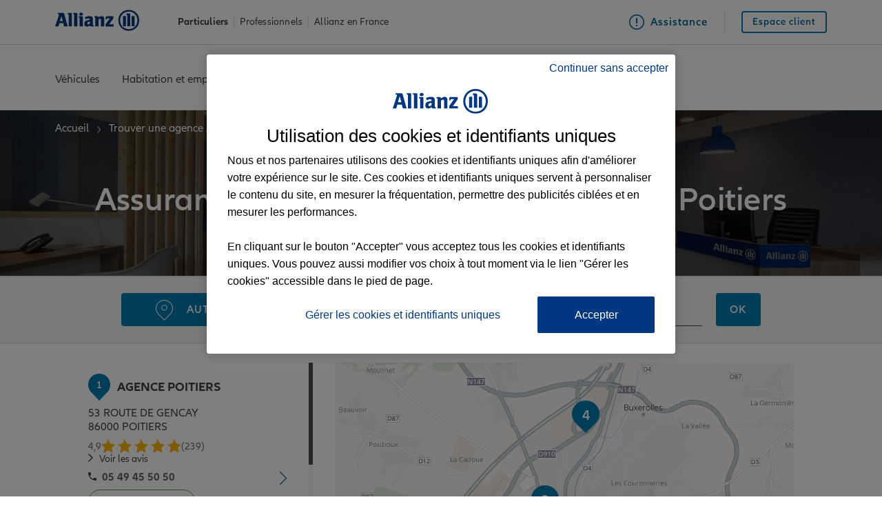

--- FILE ---
content_type: text/html
request_url: https://agences.allianz.fr/assurances/poitiers-86000-C86194
body_size: 15080
content:
<!DOCTYPE html>
<html lang="fr">
<head>
	<meta http-equiv="Content-Type" content="text/html; charset=windows-1252" />
<meta name="viewport" content="width=device-width, initial-scale=1, maximum-scale=1, user-scalable=no" />

		<title>Assurance Poitiers (86000) | Liste des agences - Allianz</title>
	
	<meta name="description" content="&amp;#x1F449;Besoin d&#8217;une assurance habitation ou assurance auto? Trouvez l&#8217;agence assurance Poitiers Allianz proche de chez vous&amp;#x1F4CD;, son plan d&#8217;acc&#232;s et ses horaires d&#8217;ouverture." />
	<meta name="geo.region" content="FR-86" />
	<meta name="geo.placename" content="Poitiers" />
	
		<link rel="canonical" href="https://agences.allianz.fr/assurances/poitiers-86000-C86194">
	<!-- CLIENT_HEAD_START -->
<link rel="apple-touch-icon" href="/UI/20251022-152450/img/sd/cq5dam.web.180.180.png" />
<link rel="icon" type="image/png" sizes="16x16" href="/UI/20251022-152450/img/sd/cq5dam.thumbnail.16.16.png" />
<link rel="icon" type="image/png" sizes="32x32" href="/UI/20251022-152450/img/sd/cq5dam.thumbnail.32.32.png" />
		<!-- CLIENT_HEAD_END -->

<script type="text/javascript" src="/global/carto/api/1.2/api.js" integrity="sha384-8tcXGqpz/oQPFfwlmRJe6o3AA3H18PNYLTJ0fB+nofvWUzGrnKia6eNSM4bEbzUb" crossorigin="anonymous"></script>

<script type="text/javascript">

var GA_ID          = '';
var GA_EM_ID       = '';
var GA_DEBUG       = false;

var g_urlSms       = 'https://agences.allianz.fr';
var g_autoReload   = 1;
var g_sitePath     = 'https://agences.allianz.fr';
var g_siteRoot     = '/';
var g_includesRoot = '/includes/20251022-152347/';
var g_uiRoot       = '/UI/20251022-152450/';
var g_statParam    = 'allianz';
var g_envSelect    = '';
var g_curDeptIndex = '86';
var g_namePOI      = 'agence';

</script>
	<script src="/includes/20251022-152347/js-compiled/common.js"></script>

	<script type="text/javascript" src="/includes/20251022-152347/js-compiled/search.js"></script>
<script type="text/javascript">
'use strict';

(function(){
var s = function(id, c) { g_seoDept.SetDeptImplementationCount(id, c) }
s('01',24);s('02',41);s('03',13);s('04',14);s('05',10);s('06',48);s('07',14);s('08',21);s('09',14);s('10',15);s('11',21);s('12',20);s('13',65);s('14',41);s('15',9);s('16',17);s('17',24);s('18',14);s('19',20);s('21',20);s('22',34);s('23',10);s('24',26);s('25',28);s('26',16);s('27',24);s('28',15);s('29',24);s('2A',9);s('2B',16);s('30',36);s('31',66);s('32',19);s('33',70);s('34',59);s('35',39);s('36',12);s('37',23);s('38',42);s('39',18);s('40',19);s('41',10);s('42',37);s('43',19);s('44',36);s('45',20);s('46',10);s('47',21);s('48',8);s('49',28);s('50',29);s('51',24);s('52',10);s('53',13);s('54',29);s('55',8);s('56',35);s('57',51);s('58',12);s('59',122);s('60',33);s('61',18);s('62',80);s('63',30);s('64',35);s('65',18);s('66',34);s('67',55);s('68',35);s('69',56);s('70',15);s('71',26);s('72',13);s('73',25);s('74',54);s('75',43);s('76',48);s('77',34);s('78',33);s('79',17);s('80',28);s('81',19);s('82',11);s('83',55);s('84',27);s('85',22);s('86',19);s('87',19);s('88',30);s('89',14);s('90',5);s('91',20);s('92',31);s('93',14);s('94',20);s('95',23);s('971',6);s('972',9);s('973',5);s('974',30);s('976',4);s('977',2);s('978',1);s('987',9);s('988',7);s('99',7);
})();

g_seoURI.SetSitePath('https://agences.allianz.fr');
g_seoURI.SetSiteRoot('/');
g_seoURI.SetNamePOI(g_namePOI);
g_seoURI.SetAgenceSitePath('https://agence.allianz.fr');
g_seoURI.SetNoHeaderFooter(false);

g_documentContext.Unserialize('{"geo":{},"env":{"header":"part"},"poi":{"cityId":"86194","countryId":"33","x":446878,"y":2177360},"back":{}}');
g_contextEnv.SetParams(g_documentContext.GetContext('env'), true);
g_documentContext.AddContext('env', g_contextEnv);
g_contextGEO.SetParams(g_documentContext.GetContext('geo'), true);
g_documentContext.AddContext('geo', g_contextGEO);
g_contextBack.SetParam('context', g_documentContext.UnserializeString('{"geo":{},"env":{"header":"part"},"poi":{"cityId":"86194","countryId":"33","x":446878,"y":2177360},"back":{}}'));
g_documentContext.AddContext('back', g_contextBack);
g_contextPoi.SetParams(g_documentContext.GetContext('poi'), true);
g_documentContext.AddContext('poi', g_contextPoi);
</script>
<link type="text/css" rel="stylesheet" href="/UI/20251022-152450/css-compiled/styles.min.css" />
</head>
<body class="search">
	<!-- CLIENT_HEADER_START --><header class="em-client-header">
	<div class="em-client-header__topbar">
		<a class="em-client-header__logo" href="https://www.allianz.fr">	
			<img src="/UI/20251022-152450/img/hd/allianz-logo.svg" width="122" height="31" alt="Assurance Allianz"/>
		</a>

		<button class="em-client-header__opener"></button>

		<section class="em-client-header__metabar">
			<ul class="em-client-header__targets">
				<li>
					<a class="em-client-header__target em-client-header__target--active" href="https://www.allianz.fr/assurance-particulier.html">Particuliers</a>
				</li>
				<li>
					<a class="em-client-header__target" href="https://www.allianz.fr/assurances-professionnels-entreprises.html">Professionnels</a>
				</li>
				<li>
					<a class="em-client-header__target" href="https://www.allianz.fr/qui-est-allianz.html">Allianz en France</a>
				</li>
			</ul>

			<ul class="em-client-header__services">
				<li>
					<a class="em-client-header__service em-client-header__service--assistance" href="https://www.allianz.fr/assurance-particulier/assistance.html">Assistance</a>
				</li>
				<li>
					<a class="em-client-header__service em-client-header__service--espace" href="https://www.allianz.fr/mon-espace-client/">Espace client</a>
				</li>
			</ul>
		</section>
	</div>
	
	<section class="em-client-header__metabar em-client-header__metabar--mobile">
		<a class="em-client-header__service em-client-header__service--assistance" href="https://www.allianz.fr/assurance-particulier/assistance.html">Assistance</a>
	</section>

	<section class="em-client-header__nav">
		<nav role="menu">
			<ul class="em-client-header__menu">
				<li class="em-client-header__menu-item">
					<a class="em-client-header__menu-label" href="https://www.allianz.fr/assurance-particulier/vehicules.html">Véhicules</a>
					<div class="em-client-header__submenu">
						<ul>
							<li>
								<a class="em-client-header__submenu-item em-client-header__submenu-item--auto" href="https://www.allianz.fr/assurance-particulier/vehicules/assurance-auto.html">Auto</a>
							</li>
							<li>
								<a class="em-client-header__submenu-item em-client-header__submenu-item--2roues" href="https://www.allianz.fr/assurance-particulier/vehicules/assurance-2-roues.html">2 roues</a>
							</li>
							<li>
								<a class="em-client-header__submenu-item em-client-header__submenu-item--vehicules" href="https://www.allianz.fr/assurance-particulier/vehicules/assurance-autres-vehicules.html">Autres véhicules</a>
							</li>
						</ul>
					</div>
				</li>

				<li class="em-client-header__menu-item">
					<a class="em-client-header__menu-label" href="https://www.allianz.fr/assurance-particulier/habitation-biens.html">Habitation et emprunteur</a>
					<div class="em-client-header__submenu">
						<ul>
							<li>
								<a class="em-client-header__submenu-item em-client-header__submenu-item--habitation" href="https://www.allianz.fr/assurance-particulier/habitation-biens/assurance-habitation.html">Habitation</a>
							</li>
							<li>
								<a class="em-client-header__submenu-item em-client-header__submenu-item--equipements" href="https://www.allianz.fr/assurance-particulier/habitation-biens/assurance-equipements.html">Équipements</a>
							</li>
							<li>
								<a class="em-client-header__submenu-item em-client-header__submenu-item--immobilier" href="https://www.allianz.fr/assurance-particulier/habitation-biens/assurance-emprunteur.html">Assurance prêt immobilier</a>
							</li>
						</ul>
					</div>
				</li>

				<li class="em-client-header__menu-item">
					<a class="em-client-header__menu-label" href="https://www.allianz.fr/assurance-particulier/sante-prevoyance.html">Santé et prévoyance</a>
					<div class="em-client-header__submenu">
						<ul>
							<li>
								<a class="em-client-header__submenu-item em-client-header__submenu-item--sante" href="https://www.allianz.fr/assurance-particulier/sante-prevoyance/assurance-sante.html">Santé</a>
							</li>
							<li>
								<a class="em-client-header__submenu-item em-client-header__submenu-item--prevoyance" href="https://www.allianz.fr/assurance-particulier/sante-prevoyance/prevoyance-dependance.html">Prévoyance et dépendance</a>
							</li>
						</ul>
					</div>
				</li>

				<li class="em-client-header__menu-item">
					<a class="em-client-header__menu-label" href="https://www.allianz.fr/assurance-particulier/famille-loisirs.html">Famille et loisirs</a>
					<div class="em-client-header__submenu">
						<ul>
							<li>
								<a class="em-client-header__submenu-item em-client-header__submenu-item--famille" href="https://www.allianz.fr/assurance-particulier/famille-loisirs/protection-de-la-famille.html">Protection de la famille</a>
							</li>
							<li>
								<a class="em-client-header__submenu-item em-client-header__submenu-item--juridique" href="https://www.allianz.fr/assurance-particulier/famille-loisirs/protection-juridique.html">Protection juridique</a>
							</li>
						</ul>
					</div>
				</li>

				<li class="em-client-header__menu-item">
					<a class="em-client-header__menu-label" href="https://www.allianz.fr/assurance-particulier/epargne-retraite.html">Épargne et retraite</a>
					<div class="em-client-header__submenu">
						<ul>
							<li>
								<a class="em-client-header__submenu-item em-client-header__submenu-item--vie" href="https://www.allianz.fr/assurance-particulier/epargne-retraite/assurance-vie.html">Assurance vie</a>
							</li>
							<li>
								<a class="em-client-header__submenu-item em-client-header__submenu-item--placements" href="https://www.allianz.fr/assurance-particulier/epargne-retraite/placements-financiers.html">Placements financiers</a>
							</li>
							<li>
								<a class="em-client-header__submenu-item em-client-header__submenu-item--investissements" href="https://www.allianz.fr/assurance-particulier/epargne-retraite/investissement-immobilier.html">Investissements immobiliers</a>
							</li>
							<li>
								<a class="em-client-header__submenu-item em-client-header__submenu-item--retraite" href="https://www.allianz.fr/assurance-particulier/epargne-retraite/retraite.html">Assurance retraite</a>
							</li>
							<li>
								<a class="em-client-header__submenu-item em-client-header__submenu-item--transmission" href="https://www.allianz.fr/assurance-particulier/epargne-retraite/transmission.html">Transmission</a>
							</li>
						</ul>
					</div>
				</li>

				<li class="em-client-header__menu-item">
					<a class="em-client-header__menu-label" href="https://www.allianz.fr/assurance-particulier/projet-vie.html">Vos projets</a>
					<div class="em-client-header__submenu">
						<ul>
							<li>
								<a class="em-client-header__submenu-item em-client-header__submenu-item--demenager" href="https://www.allianz.fr/assurance-particulier/projet-vie/preparer-son-demenagement.html">Déménager</a>
							</li>
							<li>
								<a class="em-client-header__submenu-item em-client-header__submenu-item--voiture" href="https://www.allianz.fr/assurance-particulier/projet-vie/changer-de-voiture.html">Changer de voiture</a>
							</li>
							<li>
								<a class="em-client-header__submenu-item em-client-header__submenu-item--naissance" href="https://www.allianz.fr/assurance-particulier/projet-vie/naissance-enfant.html">Naissance d’un enfant</a>
							</li>
							<li>
								<a class="em-client-header__submenu-item em-client-header__submenu-item--avenir" href="https://www.allianz.fr/assurance-particulier/projet-vie/preparer-son-avenir.html">Préparer l’avenir</a>
							</li>
							<li>
								<a class="em-client-header__submenu-item em-client-header__submenu-item--depart" href="https://www.allianz.fr/assurance-particulier/projet-vie/depart-a-la-retraite.html">Départ à la retraite</a>
							</li>
						</ul>
					</div>
				</li>

				<li class="em-client-header__menu-item em-client-header__menu-item--targets em-client-header__menu-item--targets--mobile">
					<a class="em-client-header__menu-label" href="https://www.allianz.fr/assurance-particulier.html">Particuliers</a>
					<div class="em-client-header__submenu">
						<ul>
							<li>
								<a class="em-client-header__submenu-item em-client-header__submenu-item--checked" href="https://www.allianz.fr/assurance-particulier.html">Particuliers</a>
							</li>
							<li>
								<a class="em-client-header__submenu-item" href="https://www.allianz.fr/assurances-professionnels-entreprises.html">Professionnels</a>
							</li>
							<li>
								<a class="em-client-header__submenu-item" href="https://www.allianz.fr/qui-est-allianz.html">Allianz en France</a>
							</li>
						</ul>
					</div>
				</li>
			</ul>
		</nav>
	</section>
</header><!-- CLIENT_HEADER_END -->
	<div id="page">
		<div id="main">
			<form id="form_params" name="form_params" method="post" action="search.asp"  >
	<input type="hidden" id="form_param_context" name="context" value="" />
</form>

			<div class="page-title">
				<div class="filter"></div>
				<div class="title-content">
					<ul class="em-breadcrumbs" itemscope itemtype="http://schema.org/BreadcrumbList"><li class="em-breadcrumbs__item " itemprop="itemListElement" itemscope itemtype="http://schema.org/ListItem"><a class="em-breadcrumbs__link " itemprop="item" href="https://www.allianz.fr"><span itemprop="name">Accueil</span></a><meta itemprop="position" content="1" /></li><li class="em-breadcrumbs__item " itemprop="itemListElement" itemscope itemtype="http://schema.org/ListItem"><a class="em-breadcrumbs__link " itemprop="item" href="/"><span itemprop="name">Trouver une agence Allianz</span></a><meta itemprop="position" content="2" /></li><li class="em-breadcrumbs__item " itemprop="itemListElement" itemscope itemtype="http://schema.org/ListItem"><a class="em-breadcrumbs__link " itemprop="item" href="/assurances/vienne-86"><span itemprop="name">Assurance Vienne</span></a><meta itemprop="position" content="3" /></li><li class="em-breadcrumbs__item " itemprop="itemListElement" itemscope itemtype="http://schema.org/ListItem"><a class="em-breadcrumbs__link " itemprop="item" href="/assurances/poitiers-86000-C86194"><span itemprop="name">Assurance Poitiers</span></a><meta itemprop="position" content="4" /></li></ul>
					<h1>Assurance Poitiers : 5 agences
							Allianz à Poitiers</h1>
				</div>
			</div>

			<div id="topbar">
				<form id="searchform" action="javascript:;" method="post">
	<fieldset class="bloc">
		<div class="bloc-search">
			<a href="javascript:localizeMe(OnLocalizeHome);" class="btnlocalize btn"><span class="picto"></span>Autour de moi</a>
			<span class="ou">Ou</span>
			<div class="bloc right">
				<div id="fieldsearchcity" class="field focus">
					<label for="searchcity">Code postal ou ville</label>
					<input type="text" id="searchcity" placeholder="Code postal ou ville" value="" autocomplete="off" />
				</div>
				<div id="fieldsearchstreet" class="field focus">
					<label for="searchstreet">Rue (facultatif)</label>
					<input type="text" id="searchstreet" placeholder="Rue (facultatif)" value="" disabled class="disabled" autocomplete="off" />
				</div>
				<button type="submit" class="btn submit">OK</button>
			</div>
		</div>
	</fieldset>
</form>
<div class="clear"></div>
			</div>

			<div class="backtosearch mts">
				<button class="btnbacktosearch btn white">Modifier ma Recherche</button>
			</div>
			<div id="content" class="display-list">
				<div id="wrapper">
					<div class="list-map-swap-buttons">
						<button class="btn btnlist">Liste</button>
						<button class="btn btnmap">Carte</button>
					</div>
					<div id="aside">
						<div id="alist">
							<ul id="agencies">
								<li class="agency" data-id="5R0860" rel="https://agence.allianz.fr/poitiers-86000-5R0860" ><div class="agencyinner"><h2 class="agencylabel"><div class="agencypicto">1</div><a class="seolink" href="https://agence.allianz.fr/poitiers-86000-5R0860"><span class="agencyname">Agence POITIERS</span></a></h2><div class="agencyaddress">53 ROUTE DE GENCAY<br />86000&nbsp;POITIERS</div><div class="agency-reviews-rating-container"><div class="agency-reviews-rating-content"><div class="agency-reviews-rating-note">4,9</div><div class="agency-reviews stars empty"><div class="agency-reviews stars filled" style="width: 98.00000190734863%;"></div></div><div class="agency-reviews-rating-count">(239)</div></div><a class="agency-reviews-link" href="/assurances/poitiers-86000-C86194/agence-poitiers-86000-5R0860/avis">Voir les avis</a></div><a class="agencytel" href="tel:05 49 45 50 50"><span class="tel">05 49 45 50 50</span></a><div class="agencyschedule open"><span>Ouvert : </span><span class="schedule">09h00-18h00</span></div><a class="agencycontact" href="https://www.allianz.fr/assurance-particulier/infos-contact/rendez-vous-avec-mon-conseiller.html?codeAgence=5R0860#/rendezvous" target="_blank"><span>Prendre un RDV</span></a><a class="agencyweb" href="https://agence.allianz.fr/poitiers-86000-5R0860"><span>Voir l’agence</span></a></div></li><li class="agency" data-id="109415" rel="https://agence.allianz.fr/poitiers-bel-air-86000-109415" ><div class="agencyinner"><h2 class="agencylabel"><div class="agencypicto">2</div><a class="seolink" href="https://agence.allianz.fr/poitiers-bel-air-86000-109415"><span class="agencyname">Agence POITIERS BEL AIR</span></a></h2><div class="agencyaddress">90 RUE DE LA ROCHE<br />86000&nbsp;POITIERS</div><div class="agency-reviews-rating-container"><div class="agency-reviews-rating-content"><div class="agency-reviews-rating-note">4,8</div><div class="agency-reviews stars empty"><div class="agency-reviews stars filled" style="width: 96.00000381469726%;"></div></div><div class="agency-reviews-rating-count">(265)</div></div><a class="agency-reviews-link" href="/assurances/poitiers-86000-C86194/agence-poitiers-bel-air-86000-109415/avis">Voir les avis</a></div><a class="agencytel" href="tel:05 49 38 17 92"><span class="tel">05 49 38 17 92</span></a><div class="agencyschedule open"><span>Ouvert : </span><span class="schedule">09h00-12h00, 14h00-18h00</span></div><a class="agencycontact" href="https://www.allianz.fr/assurance-particulier/infos-contact/rendez-vous-avec-mon-conseiller.html?codeAgence=109415#/rendezvous" target="_blank"><span>Prendre un RDV</span></a><a class="agencyweb" href="https://agence.allianz.fr/poitiers-bel-air-86000-109415"><span>Voir l’agence</span></a></div></li><li class="agency" data-id="H98647" rel="https://agence.allianz.fr/poitiers-hauteville-86000-H98647" ><div class="agencyinner"><h2 class="agencylabel"><div class="agencypicto">3</div><a class="seolink" href="https://agence.allianz.fr/poitiers-hauteville-86000-H98647"><span class="agencyname">Agence POITIERS HAUTEVILLE</span></a></h2><div class="agencyaddress">22 AVENUE DE LA LIBERATION<br />86000&nbsp;POITIERS</div><div class="agency-reviews-rating-container"><div class="agency-reviews-rating-content"><div class="agency-reviews-rating-note">4,5</div><div class="agency-reviews stars empty"><div class="agency-reviews stars filled" style="width: 90%;"></div></div><div class="agency-reviews-rating-count">(43)</div></div><a class="agency-reviews-link" href="/assurances/poitiers-86000-C86194/agence-poitiers-hauteville-86000-H98647/avis">Voir les avis</a></div><a class="agencytel" href="tel:05 49 41 39 78"><span class="tel">05 49 41 39 78</span></a><div class="agencyschedule open"><span>Ouvert : </span><span class="schedule">09h00-12h00, 14h00-18h00</span></div><a class="agencycontact" href="https://www.allianz.fr/assurance-particulier/infos-contact/rendez-vous-avec-mon-conseiller.html?codeAgence=H98647#/rendezvous" target="_blank"><span>Prendre un RDV</span></a><a class="agencyweb" href="https://agence.allianz.fr/poitiers-hauteville-86000-H98647"><span>Voir l’agence</span></a></div></li><li class="agency" data-id="H88601" rel="https://agence.allianz.fr/poitiers-republique-expert-86012-H88601" ><div class="agencyinner"><h2 class="agencylabel"><div class="agencypicto">4</div><a class="seolink" href="https://agence.allianz.fr/poitiers-republique-expert-86012-H88601"><span class="agencyname">Agence POITIERS REPUBLIQUE EXPERT</span></a></h2><div class="agencyaddress">120 RUE DU PORTEAU<br />86012&nbsp;POITIERS CEDEX</div><a class="agencytel" href="tel:06 07 78 91 59"><span class="tel">06 07 78 91 59</span></a><div class="agencyschedule open"><span>Ouvert : </span><span class="schedule">09h00-12h00, 14h00-19h00</span></div><a class="agencycontact" href="https://www.allianz.fr/assurance-particulier/infos-contact/rendez-vous-avec-mon-conseiller.html?codeAgence=H88601#/rendezvous" target="_blank"><span>Prendre un RDV</span></a><a class="agencyweb" href="https://agence.allianz.fr/poitiers-republique-expert-86012-H88601"><span>Voir l’agence</span></a></div></li><li class="agency" data-id="H98613" rel="https://agence.allianz.fr/poitiers-sud-86000-H98613" ><div class="agencyinner"><h2 class="agencylabel"><div class="agencypicto">5</div><a class="seolink" href="https://agence.allianz.fr/poitiers-sud-86000-H98613"><span class="agencyname">Agence POITIERS SUD</span></a></h2><div class="agencyaddress">19 AVENUE DU 8 MAI 1945<br />86000&nbsp;POITIERS</div><div class="agency-reviews-rating-container"><div class="agency-reviews-rating-content"><div class="agency-reviews-rating-note">4,8</div><div class="agency-reviews stars empty"><div class="agency-reviews stars filled" style="width: 96.00000381469726%;"></div></div><div class="agency-reviews-rating-count">(247)</div></div><a class="agency-reviews-link" href="/assurances/poitiers-86000-C86194/agence-poitiers-sud-86000-H98613/avis">Voir les avis</a></div><a class="agencytel" href="tel:07 50 03 46 67"><span class="tel">07 50 03 46 67</span></a><div class="agencyschedule open"><span>Ouvert : </span><span class="schedule">09h00-12h30, 14h00-18h15</span></div><a class="agencycontact" href="https://www.allianz.fr/assurance-particulier/infos-contact/rendez-vous-avec-mon-conseiller.html?codeAgence=H98613#/rendezvous" target="_blank"><span>Prendre un RDV</span></a><a class="agencyweb" href="https://agence.allianz.fr/poitiers-sud-86000-H98613"><span>Voir l’agence</span></a></div></li>
							</ul>
						</div>
					</div>
					<div id="searchmap" class="map">
						<div id="searchviewer" class="viewer"></div>
						<div id="searchbtnsmap" class="btnsmap">
							<a id="searchbtnzoomin" class="btnzoomin" href="javascript:;" title="Zoom avant"><span>Zoom avant</span></a>
							<a id="searchbtnzoomout" class="btnzoomout" href="javascript:;" title="Zoom arri&egrave;re"><span>Zoom arri&egrave;re</span></a>
						</div>
					</div>
				</div>
				<div class="clear"></div>
			</div>

			<div class="clear"></div>

			
				<div class="box-local-content">
				
					<div class="box box-local-product auto emIndex__link">
						<h2><a href="/assurances/poitiers-86000-C86194/auto"><span class="c-icon--arrow-right"></span><span>Nos offres d’assurance auto à Poitiers</span></a></h2>
					</div>
				
					<div class="box box-local-product habitation emIndex__link">
						<h2><a href="/assurances/poitiers-86000-C86194/habitation"><span class="c-icon--arrow-right"></span><span>Nos offres d’assurance habitation à Poitiers</span></a></h2>
					</div>
				
				</div>
			
<div class="global-reviews__section">
	<div class="global-reviews__container">
		
		<script type="application/ld+json">
		{
			"@context": "https://schema.org",
			"@type": "InsuranceAgency",
			"name": "Allianz",
			"image": "https://agences.allianz.fr/UI/20251022-152450/img/picture-title.jpg",
			"aggregateRating": {
				"@type": "AggregateRating",
				"ratingValue": 4.81862447492605,
				"reviewCount": 184489
			}
		}
		</script>
		<div class="global-reviews__rating-card">
			<div class="global-reviews__rating-info-container">
				<p class="global-reviews__rating-info-title">Note de satisfaction client chez Allianz</p>
				<p class="global-reviews__rating-info-total-reviews">Nombre total d'avis : 184489</p>
			</div>
			<div class="global-reviews__rating-container">
				<div class="global-reviews__rating-content">
					<div class="global-reviews__rating-score"><span>4,8</span>/5</div>
					<div class="global-reviews__rating-stars stars empty"><div class="global-reviews__rating-stars stars filled" style="width: 96.37248949852109%;"></div></div>
				</div>
				<div class="global-reviews__rating-source">Avis Google</div>
			</div>
		</div>
		
		<div class="global-reviews__badge-card-mobile">
			<img class="global-reviews__badge-image-mobile" src="/UI/20251022-152450/img/hd/logo_prix_google.png" alt="Allianz : Prix de l’enseigne la mieux notée sur Google en 2024" loading="lazy"/>
		</div>
		<div class="global-reviews__badge-card">
			<img class="global-reviews__badge-image" src="/UI/20251022-152450/img/hd/logo_prix_google.png" alt="Allianz : Prix de l’enseigne la mieux notée sur Google en 2024" loading="lazy"/>
			<div class="global-reviews__badge-content">
				<p class="global-reviews__badge-title">L'important pour nous : <span>être les meilleurs pour vous</span></p>
				<p class="global-reviews__badge-text">Pour la 2ème fois consécutive, Allianz remporte le <span>Prix de l’enseigne la mieux notée sur Google en 2024</span> dans la catégorie Agences d’Assurance, avec 43 000 avis déposés sur 2 516 agences en France et une note de 4,86/5.</p>
			</div>
		</div>
	</div>
</div>
<div class="last-reviews__section">
	<div class="last-reviews__container">
		<h3 class="last-reviews__title">Derniers avis de nos agences Allianz</h3>
		<div class="last-reviews__content">
		<div class="last-reviews__review-card review__card"><div class="last-reviews__review-username review__username">T&#233;tiana S.</div><div class="last-reviews__review-stars-date-container review__stars-date-container"><div class="last-reviews__review-rating-stars stars empty"><div class="last-reviews__review-rating-stars stars filled" style="width: 100%;"></div></div><div class="last-reviews__review-date review__date" title="18/01/2026 23:44">il y a 2 jours</div></div><div class="last-reviews__review-comment review__comment">Tr&#232;s bonne exp&#233;rience avec l&#8217;agence d&#8217;assurance H&#233;l&#232;ne ROUILLON. Madame Rouillon est professionnelle, &#224; l&#8217;&#233;coute et tr&#232;s r&#233;active. Les explications sont claires et le suivi est s&#233;rieux. Je recommande sans h&#233;siter.</div><div class="last-reviews__review-show-more review__show-toggle-button">Afficher plus</div></div><div class="last-reviews__review-card review__card"><div class="last-reviews__review-username review__username">Servanne L.</div><div class="last-reviews__review-stars-date-container review__stars-date-container"><div class="last-reviews__review-rating-stars stars empty"><div class="last-reviews__review-rating-stars stars filled" style="width: 100%;"></div></div><div class="last-reviews__review-date review__date" title="18/01/2026 22:16">il y a 2 jours</div></div><div class="last-reviews__review-show-more review__show-toggle-button">Afficher plus</div></div><div class="last-reviews__review-card review__card"><div class="last-reviews__review-username review__username">ROMAIN C.</div><div class="last-reviews__review-stars-date-container review__stars-date-container"><div class="last-reviews__review-rating-stars stars empty"><div class="last-reviews__review-rating-stars stars filled" style="width: 100%;"></div></div><div class="last-reviews__review-date review__date" title="18/01/2026 22:11">il y a 2 jours</div></div><div class="last-reviews__review-show-more review__show-toggle-button">Afficher plus</div></div><div class="last-reviews__review-card review__card"><div class="last-reviews__review-username review__username">Annelo J.</div><div class="last-reviews__review-stars-date-container review__stars-date-container"><div class="last-reviews__review-rating-stars stars empty"><div class="last-reviews__review-rating-stars stars filled" style="width: 100%;"></div></div><div class="last-reviews__review-date review__date" title="18/01/2026 22:06">il y a 2 jours</div></div><div class="last-reviews__review-comment review__comment">Toujours de bons conseils et tr&#232;s r&#233;actif pour la gestion des demandes et besoins</div><div class="last-reviews__review-show-more review__show-toggle-button">Afficher plus</div></div>
		</div>
		<a class="last-reviews__all-button" href="/assurances/avis-agences">Voir tous les avis</a>
	</div>
</div>
		
			<div class="emSlider emBlocProducts">
				<div class="emSlider__content">
					<h2 class="emSlider__heading">Découvrez nos solutions d’assurance</h2>
					<ul class="emBlocProducts__list">
						
							<li class="emSlider__item emBlocProducts__item">
								<a class="emSlider__link" href="https://www.allianz.fr/assurance-particulier/vehicules/assurance-auto.html" target="_blank">
									<picture class="emSlider__picture emBlocProducts__picture">
										<img class="emSlider__image emBlocProducts__image" data-lazy="/UI/img/Illustration-product/illustration-produit-assurance-auto.svg"/>
									</picture>
									<h3 class="emSlider__title emBlocProducts__title">Assurance Auto</h3>
								</a>
								<a class="emSlider__text emBlocProducts__cta btn devis_auto" href="https://www.allianz.fr/forms/api/context/sharing/quotes/auto" target="_blank">Devis Assurance Auto</a>
							</li>
						
							<li class="emSlider__item emBlocProducts__item">
								<a class="emSlider__link" href="https://www.allianz.fr/assurance-particulier/habitation-biens/assurance-habitation.html" target="_blank">
									<picture class="emSlider__picture emBlocProducts__picture">
										<img class="emSlider__image emBlocProducts__image" data-lazy="/UI/img/Illustration-product/illustration-assurance-multirisque-habitation.svg"/>
									</picture>
									<h3 class="emSlider__title emBlocProducts__title">Assurance Habitation</h3>
								</a>
								<a class="emSlider__text emBlocProducts__cta btn devis_habitation" href="https://www.allianz.fr/tarif-express-habitation" target="_blank">Devis Assurance Habitation</a>
							</li>
						
							<li class="emSlider__item emBlocProducts__item">
								<a class="emSlider__link" href="https://www.allianz.fr/assurance-particulier/sante-prevoyance/assurance-sante.html" target="_blank">
									<picture class="emSlider__picture emBlocProducts__picture">
										<img class="emSlider__image emBlocProducts__image" data-lazy="/UI/img/Illustration-product/illustration-complementaire-sante-frontaliers-suisse.svg"/>
									</picture>
									<h3 class="emSlider__title emBlocProducts__title">Compl&#233;mentaire Sant&#233;</h3>
								</a>
								<a class="emSlider__text emBlocProducts__cta btn devis_sante" href="https://www.allianz.fr/assurance-particulier/formulaire/devis-sante.html" target="_blank">Devis Compl&#233;mentaire Sant&#233;</a>
							</li>
						
					</ul>
				</div>
				<div class="emBlocProducts__nav">
					<div class="emBlocProducts__arrow emBlocProducts__arrow--prev">Prev</div>
					<div class="emBlocProducts__dots"></div>
					<div class="emBlocProducts__arrow emBlocProducts__arrow--next">Next</div>
				</div>
			</div>

			
			<div id="indexes" class="box emIndex">
				
					<div class="emIndex__header">
						<h2>
							<span class="em__title">Allianz proche de chez vous</span>
							<span class="em__arrow"></span>
						</h2>
						<p>Où que vous soyez en France, nos agences Allianz sont toujours près de chez vous.</p>
					</div>
					<div class="emIndex__body" data-tracking-label="Villes">
						<ul class="emIndex__list"><li><a href="/assurances/poitiers-86000-C86194">Poitiers</a></li><li><a href="/assurances/buxerolles-86180-C86041">Buxerolles</a></li><li><a href="/assurances/chatellerault-86100-C86066">Ch&#226;tellerault</a></li></ul>
					</div>
				
			</div>
			

			<div class="emSeo box">
				
		<div class="emSeoText">
			<h2>Nos offres d'assurance à Poitiers</h2>
<p>Vous recherchez une <strong>assurance à Poitiers</strong> ? Nous vous proposons une large gamme de solutions adaptées à vos besoins, que vous soyez à la recherche d'une <strong>assurance auto</strong>, d'une <strong>assurance habitation</strong>, d'une <strong>complémentaire santé</strong>, d'une <strong>assurance vie</strong> ou encore d'une <strong>assurance emprunteur</strong> pour votre prêt immobilier. Que vous habitiez près de la cathédrale Saint-Pierre, du parc de Blossac ou du Futuroscope, nos agents sont là pour vous accompagner et vous conseiller.</p>
<p>Poitiers, préfecture de la Vienne, compte plus de 88 000 habitants. Avec son climat océanique et sa situation géographique privilégiée entre Paris et Bordeaux, la ville attire de nombreux étudiants et actifs. Face aux aléas du quotidien, il est important de <strong>bien s'assurer</strong> pour protéger sa famille, son logement et ses biens.</p>
<p>Nos <a href="https://www.allianz.fr/assurance-particulier/vehicules/assurance-auto.html">assurances auto</a> vous couvrent en cas d'accident, de vol ou de panne, que vous circuliez sur la rocade de Poitiers ou sur les routes de la Vienne. Pour votre appartement ou votre maison, notre <a href="https://www.allianz.fr/assurance-particulier/habitation-biens/assurance-habitation.html">assurance habitation</a> vous protège contre les risques locatifs, les dégâts des eaux ou encore les incendies.</p>
<p>Si vous avez un projet immobilier à Poitiers, notre <a href="https://www.allianz.fr/assurance-particulier/habitation-biens/assurance-emprunteur.html">assurance emprunteur</a> vous permet de sécuriser votre prêt et de bénéficier de garanties adaptées. Enfin, pour prendre soin de votre santé et de celle de vos proches, nous vous proposons une <a href="https://www.allianz.fr/assurance-particulier/sante-prevoyance/assurance-sante.html">complémentaire santé</a> sur-mesure, avec des remboursements optimisés et un large choix de prestations.</p>
<h2>Votre assurance auto, moto ou scooter à Poitiers</h2>
<p>À Poitiers, vous utilisez votre véhicule au quotidien pour vous rendre au travail, faire vos courses rue Magenta ou partir en week-end ? Une <strong>assurance auto, moto ou scooter</strong> est indispensable pour circuler en toute tranquillité dans la Vienne. Elle vous protège en cas d'accident, de vol, d'incendie, de bris de glace ou encore de catastrophe naturelle.</p>
<p>Selon vos besoins, vous pouvez souscrire des options supplémentaires comme l'assistance 0 km, la garantie du conducteur ou l'indemnisation en valeur à neuf. Nos agents sont à votre écoute pour vous proposer une <strong>assurance sur-mesure</strong>, que vous rouliez peu ou beaucoup, en voiture, à moto ou en scooter.</p>
<p>Quelques conseils pour bien choisir votre assurance auto à Poitiers :</p>
<ul>
<li>Évaluez vos besoins en fonction de votre profil et de votre budget</li>
<li>Comparez les différentes formules (au tiers, intermédiaire, tous risques)</li>
<li>Adaptez vos garanties à votre situation (<a href="https://www.allianz.fr/assurance-particulier/vehicules/assurance-auto/petit-rouleur.html">assurance auto au km</a> si vous roulez peu, <a href="https://www.allianz.fr/assurance-particulier/vehicules/assurance-auto/malusse-resilie.html">conducteur malussé</a>, <a href="https://www.allianz.fr/assurance-particulier/vehicules/assurance-auto/vehicule-propre.html">véhicule électrique</a> ou <a href="https://www.allianz.fr/assurance-particulier/vehicules/assurance-auto/voiture-semi-autonome.html">semi-autonome</a>...)</li>
<li>Pensez à nos <a href="https://www.allianz.fr/assurance-particulier/vehicules/assurance-auto/conseils-pratiques.html#conseils-auto">conseils pour optimiser votre assurance auto</a></li>
</ul>
<p><a href="https://www.allianz.fr/forms/api/context/sharing/quotes/auto">Obtenir un tarif pour votre assurance auto à Poitiers</a></p>
<h2>Comment choisir l'assurance habitation à Poitiers adaptée à vos besoins ?</h2>
<p>Vous êtes locataire ou propriétaire d'un appartement ou d'une maison à Poitiers ? L'<strong>assurance habitation</strong> est obligatoire. Elle vous couvre en cas de dégâts des eaux, d'incendie, de vol ou de dommages causés à un tiers.</p>
<p>Pour bien la choisir, posez-vous les bonnes questions :</p>
<ul>
<li>Quelle est la superficie de votre logement ?</li>
<li>Souhaitez-vous assurer des objets de valeur ?</li>
<li>Avez-vous besoin d'une protection juridique ?</li>
<li>Voulez-vous être couvert en cas de catastrophe naturelle ?</li>
</ul>
<p>Nos agents sont là pour vous aider à y voir plus clair et à trouver la formule adaptée, que vous soyez étudiant dans le quartier Montmidi, actif près du parc du Triangle d'Or ou retraité dans le centre-ville de Poitiers. N'hésitez pas à les contacter pour obtenir un devis personnalisé.</p>
<p>Quelques conseils pour votre <strong>assurance habitation</strong> à Poitiers :</p>
<ul>
<li>Pensez à déclarer votre logement étudiant même pour une courte durée avec notre <a href="https://www.allianz.fr/assurance-particulier/habitation-biens/assurance-habitation/petite-surface.html">assurance petit surface</a></li>
<li>Adaptez vos garanties si vous <a href="https://www.allianz.fr/assurance-particulier/habitation-biens/assurance-habitation/demenagement.html">déménagez</a> ou rénovez votre logement</li>
<li>Assurez votre <a href="https://www.allianz.fr/assurance-particulier/habitation-biens/assurance-habitation/appartement-en-location.html">appartement en location</a> en tant que propriétaire non occupant</li>
</ul>
<p>Découvrez tous nos <a href="https://www.allianz.fr/assurance-particulier/habitation-biens/assurance-habitation/conseils-pratiques.html">conseils habitation</a> pour bien vous assurer à Poitiers.</p>
<p><a href="https://www.allianz.fr/tarif-express-habitation">Réaliser un devis gratuit pour votre assurance habitation à Poitiers</a></p>
<h2>Sécurisez votre prêt immobilier avec une assurance à Poitiers</h2>
<p>Vous avez trouvé le logement de vos rêves boulevard du Grand Cerf et vous vous apprêtez à signer un <strong>prêt immobilier</strong> ? Pensez à l'<strong>assurance emprunteur</strong>. Elle permet de garantir le remboursement de votre crédit en cas de décès, d'invalidité ou d'incapacité. C'est une sécurité pour vous et votre famille, mais aussi pour votre banque.</p>
<p>Depuis la loi Lagarde, vous avez la possibilité de choisir librement votre <a href="https://www.allianz.fr/assurance-particulier/habitation-biens/assurance-emprunteur.html">assurance emprunteur</a>. Vous pouvez également en changer au cours de votre prêt grâce à la loi Hamon et la loi Bourquin. N'hésitez pas à faire jouer la concurrence pour obtenir les meilleures garanties au meilleur prix.</p>
<p>Si vous êtes étudiant et que vous recherchez une <strong>assurance habitation</strong> pour votre logement à Poitiers, nos agents peuvent vous conseiller sur les <a href="https://www.allianz.fr/assurance-particulier/habitation-biens/assurance-habitation/conseils-pratiques/assurance-logement-etudiant.html">garanties adaptées à votre situation</a>. Ils vous guideront également dans <a href="https://www.allianz.fr/assurance-particulier/habitation-biens/assurance-emprunteur/conseils-pratiques/demarches-souscription.html">les démarches pour souscrire votre assurance emprunteur</a> et vous expliqueront l'intérêt de la <a href="https://www.allianz.fr/assurance-particulier/habitation-biens/assurance-habitation/conseils-pratiques/protection-juridique-assurance-habitation.html">garantie Protection Juridique</a>.</p>
<p>Quelques conseils pour votre assurance emprunteur à Poitiers :</p>
<ul>
<li>Comparez les offres avant de vous engager</li>
<li>Adaptez la couverture à votre profil (âge, état de santé, profession...)</li>
<li>Renseignez-vous sur les modalités pour <a href="https://www.allianz.fr/assurance-particulier/habitation-biens/assurance-emprunteur/conseils-pratiques.html#conseils-emprunteur">changer d'assurance en cours de prêt</a></li>
</ul>
<p><a href="https://www.allianz.fr/assurance-emprunteur/demande-tarif">Obtenir un tarif pour votre assurance prêt immobilier à Poitiers</a></p>
<h2>Nos agences Allianz à Poitiers (Vienne)</h2>
<p>Vous souhaitez souscrire une assurance ou obtenir des renseignements ? Nos agents vous accueillent dans nos 4 agences Allianz à Poitiers, la préfecture de la Vienne :</p>
<ul>
<li><a href="https://agence.allianz.fr/poitiers-86000-5R0860">Agence POITIERS</a> | 53 ROUTE DE GENCAY 86000 POITIERS</li>
<li><a href="https://agence.allianz.fr/poitiers-bel-air-86000-109415">Agence POITIERS BEL AIR</a> | 90 RUE DE LA ROCHE 86000 POITIERS</li>
<li><a href="https://agence.allianz.fr/poitiers-hauteville-86000-H98647">Agence POITIERS HAUTEVILLE</a> | 22 AVENUE DE LA LIBERATION 86000 POITIERS</li>
<li><a href="https://agence.allianz.fr/poitiers-sud-86000-H98613">Agence POITIERS SUD</a> | 19 AVENUE DU 8 MAI 1945 86000 POITIERS</li>
</ul>
<p>Vous pouvez également trouver nos agents dans les villes voisines de Châtellerault et Chauvigny dans la Vienne, ainsi que dans les départements limitrophes des Deux-Sèvres, de la Charente, de la Haute-Vienne et de l'Indre.</p>
		</div>
		
			</div>

			<div class="clear"></div>

			
	<div class="emFaq">
		<div class="faq box" itemscope itemtype="https://schema.org/FAQPage">
			<h2 class="faq__title">Questions fr&#233;quentes sur nos assurances Allianz &#224; Poitiers</h2>
			<div class="faq__list">
	<div class="faq__item" itemscope itemprop="mainEntity" itemtype="https://schema.org/Question">
		<h3 class="faq__question" itemprop="name"><span class="em__title">Comment résilier mon assurance auto à Poitiers ?</span><span class="em__arrow"></span></h3>
		<div class="faq__answer" itemscope itemprop="acceptedAnswer" itemtype="https://schema.org/Answer">
			<div itemprop="text">
			Pour résilier votre assurance auto, vous devez envoyer une lettre recommandée avec accusé de réception à votre assureur au moins 2 mois avant la date d'échéance du contrat. Nos agents peuvent vous aider dans vos démarches de résiliation et vous proposer une nouvelle assurance adaptée à vos besoins, que vous habitiez près de la cathédrale Saint-Pierre ou du parc de Blossac.
<br><br>
<a href="https://www.allianz.fr/forms/api/context/sharing/quotes/auto">Obtenir un tarif pour une nouvelle assurance auto à Poitiers</a>
			</div>
		</div>
	</div>
	<div class="faq__item" itemscope itemprop="mainEntity" itemtype="https://schema.org/Question">
		<h3 class="faq__question" itemprop="name"><span class="em__title">Quel est le prix d'une assurance habitation à Poitiers ?</span><span class="em__arrow"></span></h3>
		<div class="faq__answer" itemscope itemprop="acceptedAnswer" itemtype="https://schema.org/Answer">
			<div itemprop="text">
			Le prix d'une assurance habitation dépend de plusieurs critères comme la surface de votre logement, sa localisation dans Poitiers, le montant des capitaux assurés et les options choisies. En moyenne, il faut compter entre 10€ et 30€ par mois pour un appartement et entre 20€ et 50€ par mois pour une maison. Pour obtenir un tarif personnalisé, contactez l'un de nos agents ou réalisez un devis en ligne.
<br><br>
<a href="https://www.allianz.fr/tarif-express-habitation">Réaliser un devis gratuit pour votre assurance habitation à Poitiers</a>
			</div>
		</div>
	</div>
	<div class="faq__item" itemscope itemprop="mainEntity" itemtype="https://schema.org/Question">
		<h3 class="faq__question" itemprop="name"><span class="em__title">Comment déclarer un sinistre à Poitiers ?</span><span class="em__arrow"></span></h3>
		<div class="faq__answer" itemscope itemprop="acceptedAnswer" itemtype="https://schema.org/Answer">
			<div itemprop="text">
			En cas de sinistre (accident, vol, dégât des eaux...), contactez le plus rapidement possible votre agent Allianz à Poitiers. Il vous indiquera la marche à suivre et les documents à fournir pour constituer votre dossier. Vous pouvez également faire votre déclaration en ligne sur votre espace client ou par téléphone au 09 69 36 45 45.
			</div>
		</div>
	</div>
	<div class="faq__item" itemscope itemprop="mainEntity" itemtype="https://schema.org/Question">
		<h3 class="faq__question" itemprop="name"><span class="em__title">Quelles sont les garanties de l'assurance scolaire à Poitiers ?</span><span class="em__arrow"></span></h3>
		<div class="faq__answer" itemscope itemprop="acceptedAnswer" itemtype="https://schema.org/Answer">
			<div itemprop="text">
			L'assurance scolaire couvre votre enfant scolarisé à Poitiers en cas d'accident corporel, de dommages matériels ou de responsabilité civile dans le cadre de ses activités scolaires et extrascolaires. Elle est obligatoire pour participer à certaines activités comme les sorties scolaires ou les stages en entreprise. Nos agents peuvent vous renseigner sur les différentes formules et garanties proposées.
<br><br>
<a href="https://www.allianz.fr/assurance-particulier/formulaire/devis-sante.html">Obtenir un devis pour une complémentaire santé à Poitiers</a>
			</div>
		</div>
	</div>
</div>
		</div>
	</div>
	
				<div class="box emIndex emIndex--mainCities">
					<div class="emIndex__header">
						<h2>
							<span class="em__title">Nos offres d’assurance dans les plus grandes villes de France</span>
							<span class="em__arrow"></span>
						</h2>
					</div>
					<div class="emIndex__body" data-tracking-label="Villes principales">
						<ul class="emIndex__list"><li><a class="emIndex__link" href="/assurances/paris-75000-C75056"  title="Assurance Paris">Assurance Paris</a></li><li><a class="emIndex__link" href="/assurances/marseille-13000-C13055"  title="Assurance Marseille">Assurance Marseille</a></li><li><a class="emIndex__link" href="/assurances/lyon-69000-C69123"  title="Assurance Lyon">Assurance Lyon</a></li><li><a class="emIndex__link" href="/assurances/toulouse-31000-C31555"  title="Assurance Toulouse">Assurance Toulouse</a></li><li><a class="emIndex__link" href="/assurances/nice-06000-C06088"  title="Assurance Nice">Assurance Nice</a></li><li><a class="emIndex__link" href="/assurances/nantes-44000-C44109"  title="Assurance Nantes">Assurance Nantes</a></li><li><a class="emIndex__link" href="/assurances/strasbourg-67000-C67482"  title="Assurance Strasbourg">Assurance Strasbourg</a></li><li><a class="emIndex__link" href="/assurances/montpellier-34000-C34172"  title="Assurance Montpellier">Assurance Montpellier</a></li><li><a class="emIndex__link" href="/assurances/bordeaux-33000-C33063"  title="Assurance Bordeaux">Assurance Bordeaux</a></li><li><a class="emIndex__link" href="/assurances/lille-59000-C59350"  title="Assurance Lille">Assurance Lille</a></li><li><a class="emIndex__link" href="/assurances/rennes-35000-C35238"  title="Assurance Rennes">Assurance Rennes</a></li><li><a class="emIndex__link" href="/assurances/reims-51100-C51454"  title="Assurance Reims">Assurance Reims</a></li><li><a class="emIndex__link" href="/assurances/le-havre-76600-C76351"  title="Assurance Le Havre">Assurance Le Havre</a></li><li><a class="emIndex__link" href="/assurances/saint-etienne-42000-C42218"  title="Assurance Saint-&#201;tienne">Assurance Saint-&#201;tienne</a></li><li><a class="emIndex__link" href="/assurances/toulon-83000-C83137"  title="Assurance Toulon">Assurance Toulon</a></li></ul>
					</div>
					<div class="emIndex__link">
						<h2><a href="/assurances/toutes-nos-agences"><span class="c-icon--arrow-right"></span><span>Toutes les agences Allianz de France</span></a></h2>
					</div>
				</div>
			

			<div class="ms">
				<ul class="em-breadcrumbs" itemscope itemtype="http://schema.org/BreadcrumbList"><li class="em-breadcrumbs__item " itemprop="itemListElement" itemscope itemtype="http://schema.org/ListItem"><a class="em-breadcrumbs__link " itemprop="item" href="https://www.allianz.fr"><span itemprop="name">Accueil</span></a><meta itemprop="position" content="1" /></li><li class="em-breadcrumbs__item " itemprop="itemListElement" itemscope itemtype="http://schema.org/ListItem"><a class="em-breadcrumbs__link " itemprop="item" href="/"><span itemprop="name">Trouver une agence Allianz</span></a><meta itemprop="position" content="2" /></li><li class="em-breadcrumbs__item " itemprop="itemListElement" itemscope itemtype="http://schema.org/ListItem"><a class="em-breadcrumbs__link " itemprop="item" href="/assurances/vienne-86"><span itemprop="name">Assurance Vienne</span></a><meta itemprop="position" content="3" /></li><li class="em-breadcrumbs__item " itemprop="itemListElement" itemscope itemtype="http://schema.org/ListItem"><a class="em-breadcrumbs__link " itemprop="item" href="/assurances/poitiers-86000-C86194"><span itemprop="name">Assurance Poitiers</span></a><meta itemprop="position" content="4" /></li></ul>
			</div>
		</div>
	</div>
	<!-- CLIENT_FOOTER_START --><footer class="em-client-footer" role="contentinfo">
	<section class="em-client-footer__social">
		<div class="em-client-footer__social-border"></div>
		<div class="em-client-footer__social-contain">
			<div class="em-client-footer__social-text-contain">
				<p class="em-client-footer__social-text">Suivez-nous</p>
			</div>
			<ul class="em-client-footer__social-list">
				<li>
					<a class="em-client-footer__social-link em-client-footer__social-link--facebook" href="https://www.facebook.com/allianz.france/" title="Facebook"></a>
				</li>
				<li>
					<a class="em-client-footer__social-link em-client-footer__social-link--twitter" href="https://twitter.com/allianzfrance" title="Twitter"></a>
				</li>
				<li>
					<a class="em-client-footer__social-link em-client-footer__social-link--linkedin" href="https://fr.linkedin.com/company/allianz-france" title="LinkedIn"></a>
				</li>
				<li>
					<a class="em-client-footer__social-link em-client-footer__social-link--youtube" href="https://www.youtube.com/user/allianzfrance" title="YouTube"></a>
				</li>
				<li>
					<a class="em-client-footer__social-link em-client-footer__social-link--instagram" href="https://www.instagram.com/allianz_france/?hl=fr" title="Instagram"></a>
				</li>
			</ul>
		</div>
		<div class="em-client-footer__social-border"></div>
	</section>

	<section class="em-client-footer__nav">
		<ul class="em-client-footer__columns">
			<li class="em-client-footer__menu-item">
				<div class="em-client-footer__label">Allianz</div>
				<ul class="em-client-footer__links">
					<li><a class="em-client-footer__link" href="https://www.allianz.fr/qui-est-allianz.html">Qui sommes-nous</a></li>
					<li><a class="em-client-footer__link" href="https://www.allianz.com/en.html">Le groupe Allianz</a></li>
					<li><a class="em-client-footer__link" href="https://careers.allianz.com/fr_FR.html">Recrutement</a></li>
					<li><a class="em-client-footer__link" href="https://www.allianz.fr/allianz-banque.html">Allianz Banque</a></li>
					<li><a class="em-client-footer__link" href="https://outre-mer.allianz.fr/assurance-particulier.html">Allianz Outre-mer</a></li>
					<li><a class="em-client-footer__link" href="https://fr.allianzgi.com/">Allianz Global Investor</a></li>
					<li><a class="em-client-footer__link" href="https://www.immovalor.fr/">Allianz Immovalor</a></li>
					<li><a class="em-client-footer__link" href="https://www.allianz-trade.fr/?utm_medium=affiliate&utm_source=allianz.fr&utm_campaign=FR_traffic_2025__footer">Allianz Trade</a></li>
					<li><a class="em-client-footer__link" href="https://fr.luko.eu/">Luko by Allianz Direct</a></li>
				</ul>
			</li>
			<li class="em-client-footer__menu-item">
				<div class="em-client-footer__label">Pages les + consultées</div>
				<ul class="em-client-footer__links">
					<li><a class="em-client-footer__link" href="https://www.allianz.fr/assurance-particulier/vehicules/assurance-auto.html">Assurance auto</a></li>
					<li><a class="em-client-footer__link" href="https://www.allianz.fr/assurance-particulier/habitation-biens/assurance-habitation.html">Assurance habitation</a></li>
					<li><a class="em-client-footer__link" href="https://www.allianz.fr/assurance-particulier/sante-prevoyance/assurance-sante.html">Assurance santé</a></li>
					<li><a class="em-client-footer__link" href="https://www.allianz.fr/assurance-particulier/habitation-biens/assurance-emprunteur/conseils-pratiques.html">Assurance prêt immobilier</a></li>
					<li><a class="em-client-footer__link" href="https://www.allianz.fr/assurance-particulier/epargne-retraite/assurance-vie.html">Assurance vie</a></li>
					<li><a class="em-client-footer__link" href="https://www.allianz.fr/assurance-particulier/famille-loisirs/protection-de-la-famille/assurance-scolaire.html">Assurance scolaire</a></li>
					<li><a class="em-client-footer__link" href="https://www.allianz.fr/assurance-particulier/avis-client.html">Avis clients Allianz</a></li>
				</ul>
			</li>
			<li class="em-client-footer__menu-item">
				<div class="em-client-footer__label">Pages recommandées</div>
				<ul class="em-client-footer__links">
					<li><a class="em-client-footer__link" href="https://www.allianz.fr/assurance-particulier/vehicules/assurance-auto/conseils-pratiques.html">Conseils auto</a></li>
					<li><a class="em-client-footer__link" href="https://www.allianz.fr/assurance-particulier/habitation-biens/assurance-habitation/conseils-pratiques.html">Conseils habitation</a></li>
					<li><a class="em-client-footer__link" href="https://www.allianz.fr/assurance-particulier/sante-prevoyance/assurance-sante/conseils-pratiques.html">Conseils santé</a></li>
					<li><a class="em-client-footer__link" href="https://www.allianz.fr/assurance-particulier/habitation-biens/assurance-emprunteur/conseils-pratiques.html">Conseils emprunteur</a></li>
					<li><a class="em-client-footer__link" href="https://www.allianz.fr/assurance-particulier/epargne-retraite/assurance-vie/conseils-pratiques.html">Conseils assurance vie</a></li>
					<li><a class="em-client-footer__link" href="https://www.allianz.fr/assurance-particulier/securite.html">Conseils cybersécurité</a></li>
				</ul>
			</li>
			<li class="em-client-footer__menu-item">
				<div class="em-client-footer__label">À vos côtés au quotidien</div>
				<ul class="em-client-footer__links">
					<li><a class="em-client-footer__link" href="https://www.allianz.fr/assurance-particulier/projet-vie/preparer-rentree-scolaire.html">Préparer la rentrée</a></li>
					<li><a class="em-client-footer__link" href="https://www.allianz.fr/assurance-particulier/projet-vie/changer-de-voiture.html">Changer de voiture</a></li>
					<li><a class="em-client-footer__link" href="https://www.allianz.fr/assurance-particulier/projet-vie/preparer-son-demenagement.html">Déménager</a></li>
					<li><a class="em-client-footer__link" href="https://www.allianz.fr/assurance-particulier/projet-vie/naissance-enfant.html">Naissance d'un enfant</a></li>
					<li><a class="em-client-footer__link" href="https://www.allianz.fr/assurance-particulier/projet-vie/preparer-son-avenir.html">Préparer l’avenir</a></li>
					<li><a class="em-client-footer__link" href="https://www.allianz.fr/assurance-particulier/projet-vie/depart-a-la-retraite.html">Départ à la retraite</a></li>
					<li><a class="em-client-footer__link" href="https://www.allianz.fr/assurance-particulier/assistance.html">J’ai besoin d’assistance</a></li>
					<li><a class="em-client-footer__link" href="https://www.allianz.fr/assurance-particulier/accessibilite.html">Solutions d'accessibilité</a></li>
				</ul>
			</li>
		</ul>
	</section>

	<section class="em-client-footer__mentions">
		<ul class="em-client-footer__mentions-list">
			<li><a class="em-client-footer__mention" href="https://www.allianz.fr/assurance-particulier/declaration-accessibilite.html">Accessibilité : non conforme</a></li>
			<li><a class="em-client-footer__mention" href="https://www.allianz.fr/assurance-particulier/mentions-legales.html">Mentions légales</a></li>
			<li><a class="em-client-footer__mention" href="https://www.allianz.fr/assurance-particulier/securite/bonnes-pratiques-securite.html">Sécurité</a></li>
			<li><a class="em-client-footer__mention" href="https://www.allianz.fr/#showPrivacyCenter">Gérer les cookies</a></li>
			<li><a class="em-client-footer__mention" href="https://www.allianz.fr/assurance-particulier/protection-donnees-personnelles.html">Données personnelles</a></li>
			<li><a class="em-client-footer__mention" href="https://www.allianz.fr/assurance-particulier/plan-du-site.html">Plan du site</a></li>
			<li><a class="em-client-footer__mention" href="https://www.allianz.fr/assurance-particulier/infos-contact.html">Contact</a></li>
		</ul>
		<div class="em-client-footer__mention em-client-footer__mention--copyright">Allianz &copy; 2025</div>
	</section>
</footer>
<!-- CLIENT_FOOTER_END -->
<script type="text/javascript">
	window.tc_vars = [];
	tc_vars["env"] = "Production"; // Environnement [Production, Recette Couloir A, Recette Couloir B]
	tc_vars["env_template"] = "Prospect"; //Type de contenu [Client,Prospect]
	tc_vars["user_logged"] = "0"; //Visiteur identifié ou non à l'espace client [0,1]
</script>
<script type="text/javascript" src="https://cdn.tagcommander.com/248/tc_Allianz_79.js"></script>

<script type="text/javascript">
	function g_addPois(){
		g_poisBoundrect = {'t': Number.MIN_VALUE, 'l': Number.MAX_VALUE , 'r': Number.MIN_VALUE, 'b': Number.MAX_VALUE};
		
		AddPoi('5R0860',448375,2176354,{"datas":{"prelabel":"Agence ","label":"POITIERS","id":"5R0860","number":"1","typeId":"ALANZ_AG","address1":"53 ROUTE DE GENCAY","address2":"","zip":"86000","city":"POITIERS","cityId":"86194","regionId":"86","tel":"05 49 45 50 50","fax":"05 49 01 83 03","focusScale":5000,"length":0,"url":"https://agence.allianz.fr/poitiers-86000-5R0860","schedule": {"day1":"09h00-12h00, 14h00-18h00","day2":"14h00-19h00","day3":"09h00-18h00","day4":"09h00-12h00, 14h00-18h00","day5":"09h00-12h00, 14h00-18h00","day6":"","day7":""},"GBP":{"info":{"id":"f760358d-c646-4e42-8646-086e6c84106e","poiId":"c7776a90-5d4a-4244-a4ad-30f39c092ca1","storeCode":"5R0860","averageRating":4.900000095367432,"reviewCount":239,"clientId":"c806d25f-3ac9-48e3-80d5-c9f54fae2ddf","contextualCount":30}}}});
		
		AddPoi('109415',446267,2178488,{"datas":{"prelabel":"Agence ","label":"POITIERS BEL AIR","id":"109415","number":"2","typeId":"ALANZ_AG","address1":"90 RUE DE LA ROCHE","address2":"","zip":"86000","city":"POITIERS","cityId":"86194","regionId":"86","tel":"05 49 38 17 92","fax":"05 49 47 96 17","focusScale":5000,"length":0,"url":"https://agence.allianz.fr/poitiers-bel-air-86000-109415","schedule": {"day1":"09h00-12h00, 14h00-18h00","day2":"09h00-12h00, 14h00-18h00","day3":"09h00-12h00, 14h00-18h00","day4":"09h00-12h00, 14h00-18h00","day5":"09h00-12h00, 14h00-18h00","day6":"09h00-12h00","day7":""},"GBP":{"info":{"id":"5ec45b99-7aeb-4d19-8a6d-565f8ad59866","poiId":"e2009555-5c47-4f62-9480-60db14606ab6","storeCode":"109415","averageRating":4.800000190734863,"reviewCount":265,"clientId":"c806d25f-3ac9-48e3-80d5-c9f54fae2ddf","contextualCount":30}}}});
		
		AddPoi('H98647',446007,2176715,{"datas":{"prelabel":"Agence ","label":"POITIERS HAUTEVILLE","id":"H98647","number":"3","typeId":"ALANZ_AG","address1":"22 AVENUE DE LA LIBERATION","address2":"ANCIENNEMENT : 25 RUE CARNOT ","zip":"86000","city":"POITIERS","cityId":"86194","regionId":"86","tel":"05 49 41 39 78","fax":"","focusScale":5000,"length":0,"url":"https://agence.allianz.fr/poitiers-hauteville-86000-H98647","schedule": {"day1":"09h00-12h00, 14h00-18h00","day2":"09h00-12h00, 14h00-18h00","day3":"09h00-12h00, 14h00-18h00","day4":"09h00-12h00, 14h00-18h00","day5":"09h00-12h00, 14h00-18h00","day6":"","day7":""},"GBP":{"info":{"id":"903471e5-c61d-41f6-97f5-3c905937191c","poiId":"f8d7ba7d-7cd1-4428-a7c5-28a0984cd8b3","storeCode":"H98647","averageRating":4.5,"reviewCount":43,"clientId":"c806d25f-3ac9-48e3-80d5-c9f54fae2ddf","contextualCount":6}}}});
		
		AddPoi('H88601',447308,2180660,{"datas":{"prelabel":"Agence ","label":"POITIERS REPUBLIQUE EXPERT","id":"H88601","number":"4","typeId":"ALANZ_EP","address1":"120 RUE DU PORTEAU","address2":"","zip":"86012","city":"POITIERS CEDEX","cityId":"86194","regionId":"86","tel":"06 07 78 91 59","fax":"","focusScale":5000,"length":0,"url":"https://agence.allianz.fr/poitiers-republique-expert-86012-H88601","schedule": {"day1":"","day2":"09h00-12h00, 14h00-19h00","day3":"09h00-12h00, 14h00-19h00","day4":"09h00-12h00, 14h00-19h00","day5":"09h00-12h00, 14h00-19h00","day6":"","day7":""},"GBP":{"info":{}}}});
		
		AddPoi('H98613',445155,2175623,{"datas":{"prelabel":"Agence ","label":"POITIERS SUD","id":"H98613","number":"5","typeId":"ALANZ_AG","address1":"19 AVENUE DU 8 MAI 1945","address2":"","zip":"86000","city":"POITIERS","cityId":"86194","regionId":"86","tel":"07 50 03 46 67","fax":"","focusScale":5000,"length":0,"url":"https://agence.allianz.fr/poitiers-sud-86000-H98613","schedule": {"day1":"","day2":"09h00-12h30, 14h00-18h15","day3":"09h00-12h30, 14h00-18h15","day4":"09h00-12h30, 14h00-18h15","day5":"09h00-12h30, 14h00-18h15","day6":"09h00-13h00","day7":""},"GBP":{"info":{"id":"64a1e558-0b10-4bab-912f-82eb6500ae06","poiId":"9c311ffa-e2a4-43f8-87fa-1cfb5aa99a92","storeCode":"H98613","averageRating":4.800000190734863,"reviewCount":247,"clientId":"c806d25f-3ac9-48e3-80d5-c9f54fae2ddf","contextualCount":21}}}});
		
	}
</script>
</body>
</html>

--- FILE ---
content_type: text/xml; Charset=ISO-8859-1
request_url: https://agences.allianz.fr/global/carto/api/1.2/services/carto.asp?margin=10&x=446766&y=2178142&scale=31735&width=666&height=490&mode=1&module=allianz
body_size: 481
content:
<?xml version="1.0" encoding="ISO-8859-1"?><carto><header><center_x>446766</center_x><center_y>2178142</center_y><scale>50000</scale><ratio_x>17.636684</ratio_x><ratio_y>-17.636684</ratio_y><copyright>/scales/copyright.gif</copyright></header><area><country_id>33</country_id><city_id>86194</city_id><name><![CDATA[Poitiers]]></name></area><icon><file>/mapimages/picture/europe-0-4000/p040.gif</file><center_x>407343</center_x><center_y>2234481</center_y><ratio_x>1410.940000</ratio_x><ratio_y>-1410.940000</ratio_y><width>100</width><height>100</height></icon><tiles count="9"><tile><file>/mapimages/europe/fr/fr___50/t_008/t_017/a03.gif</file><center_x>440500</center_x><center_y>2185073</center_y><ratio_x>17.636684</ratio_x><ratio_y>-17.636684</ratio_y><width>315</width><height>315</height></tile><tile><file>/mapimages/europe/fr/fr___50/t_008/t_017/a04.gif</file><center_x>440500</center_x><center_y>2179518</center_y><ratio_x>17.636684</ratio_x><ratio_y>-17.636684</ratio_y><width>315</width><height>315</height></tile><tile><file>/mapimages/europe/fr/fr___50/t_008/t_017/a05.gif</file><center_x>440500</center_x><center_y>2173962</center_y><ratio_x>17.636684</ratio_x><ratio_y>-17.636684</ratio_y><width>315</width><height>315</height></tile><tile><file>/mapimages/europe/fr/fr___50/t_008/t_017/b03.gif</file><center_x>446056</center_x><center_y>2185073</center_y><ratio_x>17.636684</ratio_x><ratio_y>-17.636684</ratio_y><width>315</width><height>315</height></tile><tile><file>/mapimages/europe/fr/fr___50/t_008/t_017/b04.gif</file><center_x>446056</center_x><center_y>2179518</center_y><ratio_x>17.636684</ratio_x><ratio_y>-17.636684</ratio_y><width>315</width><height>315</height></tile><tile><file>/mapimages/europe/fr/fr___50/t_008/t_017/b05.gif</file><center_x>446056</center_x><center_y>2173962</center_y><ratio_x>17.636684</ratio_x><ratio_y>-17.636684</ratio_y><width>315</width><height>315</height></tile><tile><file>/mapimages/europe/fr/fr___50/t_008/t_017/c03.gif</file><center_x>451611</center_x><center_y>2185073</center_y><ratio_x>17.636684</ratio_x><ratio_y>-17.636684</ratio_y><width>315</width><height>315</height></tile><tile><file>/mapimages/europe/fr/fr___50/t_008/t_017/c04.gif</file><center_x>451611</center_x><center_y>2179518</center_y><ratio_x>17.636684</ratio_x><ratio_y>-17.636684</ratio_y><width>315</width><height>315</height></tile><tile><file>/mapimages/europe/fr/fr___50/t_008/t_017/c05.gif</file><center_x>451611</center_x><center_y>2173962</center_y><ratio_x>17.636684</ratio_x><ratio_y>-17.636684</ratio_y><width>315</width><height>315</height></tile></tiles><scales count="13"><scale>1000000</scale><scale>2000000</scale><scale>4000000</scale><scale>6000000</scale><scale>8000000</scale><scale>100000</scale><scale>200000</scale><scale>500000</scale><scale>15000</scale><scale>25000</scale><scale>50000</scale><scale>2500</scale><scale>5000</scale></scales></carto>